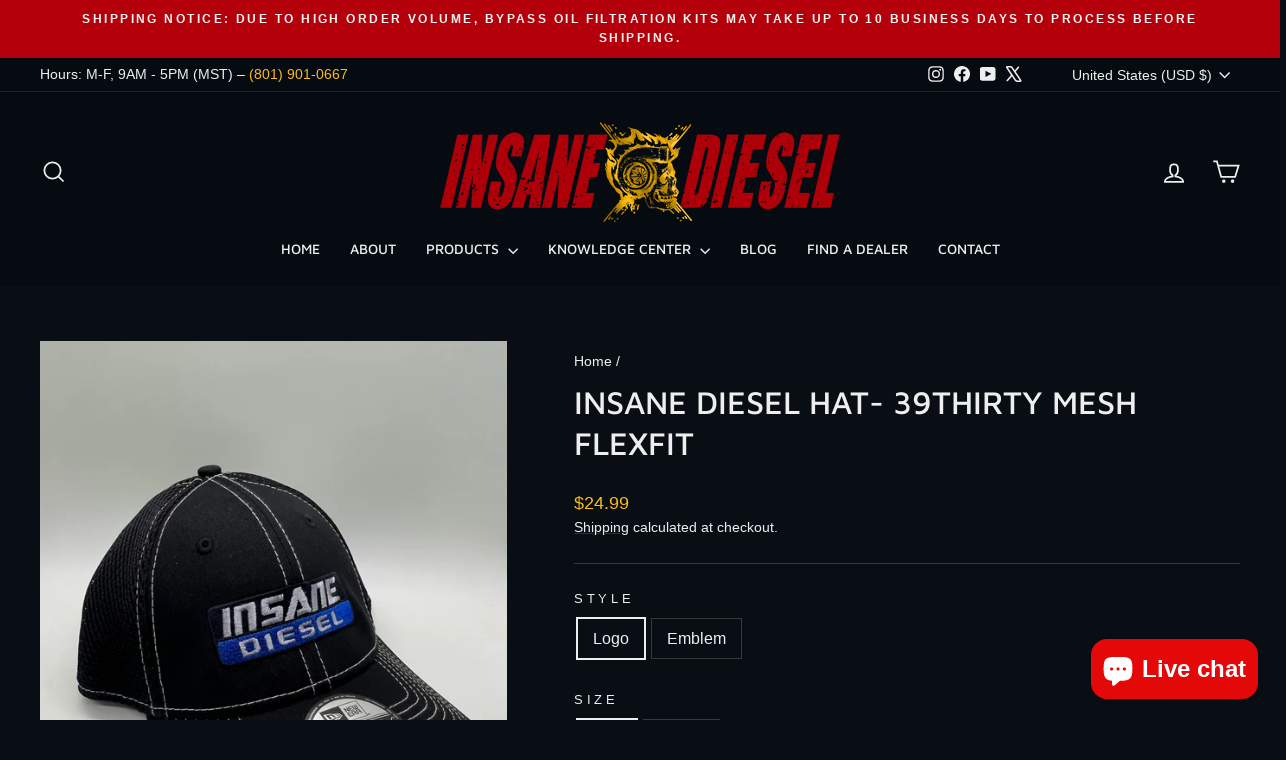

--- FILE ---
content_type: text/csv
request_url: https://cdn.shopify.com/s/files/1/1101/5888/t/2/assets/insanedieselusa_myshopify_com.csv?v=1743758815
body_size: -129
content:
"Massey Ferguson",https://insanediesel.com/collections/bypass-oil-filter-kits-1-micron?filter.p.m.custom.vehicle_brand=Massey+Ferguson$$$u$$$1
Volkswagen,https://insanediesel.com/collections/bypass-oil-filter-kits-1-micron?filter.p.m.custom.vehicle_brand=Volkswagen$$$u$$$1
Toyota,https://insanediesel.com/collections/bypass-oil-filter-kits-1-micron?filter.p.m.custom.vehicle_brand=Toyota$$$u$$$1
Sprinter,https://insanediesel.com/collections/bypass-oil-filter-kits-1-micron?filter.p.m.custom.vehicle_brand=Sprinter$$$u$$$1
"Power Stroke",https://insanediesel.com/collections/bypass-oil-filter-kits-1-micron?filter.p.m.custom.vehicle_brand=Powerstroke$$$u$$$1
Porsche,https://insanediesel.com/collections/bypass-oil-filter-kits-1-micron?filter.p.m.custom.vehicle_brand=Porsche$$$u$$$1
Polaris,https://insanediesel.com/collections/bypass-oil-filter-kits-1-micron?filter.p.m.custom.vehicle_brand=Polaris$$$u$$$1
Perkins,https://insanediesel.com/collections/bypass-oil-filter-kits-1-micron?filter.p.m.custom.vehicle_brand=Perkins$$$u$$$1
Paccar,https://insanediesel.com/collections/bypass-oil-filter-kits-1-micron?filter.p.m.custom.vehicle_brand=Paccar$$$u$$$1
Nissan,https://insanediesel.com/collections/bypass-oil-filter-kits-1-micron?filter.p.m.custom.vehicle_brand=Nissan$$$u$$$1
Mercedes,https://insanediesel.com/collections/bypass-oil-filter-kits-1-micron?filter.p.m.custom.vehicle_brand=Mercedes$$$u$$$1
Mazda,https://insanediesel.com/collections/bypass-oil-filter-kits-1-micron?filter.p.m.custom.vehicle_brand=Mazda$$$u$$$1
Lexus,https://insanediesel.com/collections/bypass-oil-filter-kits-1-micron?filter.p.m.custom.vehicle_brand=Lexus$$$u$$$1
"Land Rover",https://insanediesel.com/collections/bypass-oil-filter-kits-1-micron?filter.p.m.custom.vehicle_brand=Land+Rover$$$u$$$1
Kubota,https://insanediesel.com/collections/bypass-oil-filter-kits-1-micron?filter.p.m.custom.vehicle_brand=Kubota$$$u$$$1
Jeep,https://insanediesel.com/collections/bypass-oil-filter-kits-1-micron?filter.p.m.custom.vehicle_brand=Jeep$$$u$$$1
GMC,https://insanediesel.com/collections/bypass-oil-filter-kits-1-micron?filter.p.m.custom.vehicle_brand=GMC$$$u$$$1
GM,https://insanediesel.com/collections/bypass-oil-filter-kits-1-micron?filter.p.m.custom.vehicle_brand=GM$$$u$$$1
Ford,https://insanediesel.com/collections/bypass-oil-filter-kits-1-micron?filter.p.m.custom.vehicle_brand=Ford$$$u$$$1
EcoDiesel,https://insanediesel.com/collections/bypass-oil-filter-kits-1-micron?filter.p.m.custom.vehicle_brand=Ecodiesel$$$u$$$1
Duramax,https://insanediesel.com/collections/bypass-oil-filter-kits-1-micron?filter.p.m.custom.vehicle_brand=Duramax$$$u$$$1
Dodge,https://insanediesel.com/collections/bypass-oil-filter-kits-1-micron?filter.p.m.custom.vehicle_brand=Dodge$$$u$$$1
Detroit,https://insanediesel.com/collections/bypass-oil-filter-kits-1-micron?filter.p.m.custom.vehicle_brand=Detroit$$$u$$$1
Cummins,https://insanediesel.com/collections/bypass-oil-filter-kits-1-micron?filter.p.m.custom.vehicle_brand=Cummins$$$u$$$1
Chevrolet,https://insanediesel.com/collections/bypass-oil-filter-kits-1-micron?filter.p.m.custom.vehicle_brand=Chevrolet$$$u$$$1
Caterpillar,https://insanediesel.com/collections/bypass-oil-filter-kits-1-micron?filter.p.m.custom.vehicle_brand=Caterpillar$$$u$$$1
BMW,https://insanediesel.com/collections/bypass-oil-filter-kits-1-micron?filter.p.m.custom.vehicle_brand=BMW$$$u$$$1
Audi,https://insanediesel.com/collections/bypass-oil-filter-kits-1-micron?filter.p.m.custom.vehicle_brand=Audi$$$u$$$1


--- FILE ---
content_type: text/javascript; charset=utf-8
request_url: https://insanediesel.com/products/copy-of-insane-diesel-hat-7-panel-flat-bill-snap-back.js?currency=USD
body_size: 443
content:
{"id":6830498218102,"title":"Insane Diesel Hat- 39Thirty Mesh Flexfit","handle":"copy-of-insane-diesel-hat-7-panel-flat-bill-snap-back","description":"\u003cmeta charset=\"UTF-8\"\u003e\n\u003cdiv class=\"product-specification-section-title active\" id=\"product-specification-section-title\"\u003e\n\u003ch4\u003eProduct Description\u003c\/h4\u003e\n\u003cdiv id=\"product-description\"\u003e\n\u003cp\u003e\u003cspan\u003eA stretch fit offers superior comfort while contrast stitching gives this breathable cap visual appeal. \u003c\/span\u003e\u003c\/p\u003e\n\u003cul\u003e\n\u003cli\u003e\u003cspan\u003eFabric: 100% cotton in front two panels; 100% polyester Spacer Mesh in mid and back panels\u003c\/span\u003e\u003c\/li\u003e\n\u003cli\u003e\u003cspan\u003eStructure: Structured\u003c\/span\u003e\u003c\/li\u003e\n\u003cli\u003e\u003cspan\u003eProfile: Mid\u003c\/span\u003e\u003c\/li\u003e\n\u003cli\u003e\u003cspan\u003eClosure: Stretch fit\u003c\/span\u003e\u003c\/li\u003e\n\u003c\/ul\u003e\n\u003c\/div\u003e\n\u003c\/div\u003e\n\u003cdiv id=\"product-specification-section\" class=\"product-specification-section active\"\u003e\n\u003cdiv class=\"product-attribute-set\"\u003e\n\u003cdiv class=\"prod-attribute-col \t\t\t  AttributeAvailableValues\"\u003e\u003c\/div\u003e\n\u003c\/div\u003e\n\u003c\/div\u003e\n\u003cdiv id=\"product-description\"\u003e\n\u003cul\u003e\u003c\/ul\u003e\n\u003c\/div\u003e\n\u003cdiv id=\"product-description\" data-mce-fragment=\"1\"\u003e\n\u003cul data-mce-fragment=\"1\"\u003e\u003c\/ul\u003e\n\u003c\/div\u003e","published_at":"2022-12-29T16:20:17-07:00","created_at":"2022-12-29T16:13:28-07:00","vendor":"Insane Diesel","type":"Apparel","tags":["All Products","apparel","Exclude Bundle","excludeallbutadditive","excludeallbutbypass","excludeallbutoil","forsale","MaySale"],"price":2499,"price_min":2499,"price_max":2499,"available":true,"price_varies":false,"compare_at_price":null,"compare_at_price_min":0,"compare_at_price_max":0,"compare_at_price_varies":false,"variants":[{"id":39948127928438,"title":"Logo \/ S\/M","option1":"Logo","option2":"S\/M","option3":null,"sku":"HATNE1120LS","requires_shipping":true,"taxable":true,"featured_image":null,"available":true,"name":"Insane Diesel Hat- 39Thirty Mesh Flexfit - Logo \/ S\/M","public_title":"Logo \/ S\/M","options":["Logo","S\/M"],"price":2499,"weight":45,"compare_at_price":null,"inventory_management":"shopify","barcode":null,"requires_selling_plan":false,"selling_plan_allocations":[]},{"id":39948127961206,"title":"Logo \/ LG\/XL","option1":"Logo","option2":"LG\/XL","option3":null,"sku":"HATNE1120LL","requires_shipping":true,"taxable":true,"featured_image":null,"available":true,"name":"Insane Diesel Hat- 39Thirty Mesh Flexfit - Logo \/ LG\/XL","public_title":"Logo \/ LG\/XL","options":["Logo","LG\/XL"],"price":2499,"weight":45,"compare_at_price":null,"inventory_management":"shopify","barcode":null,"requires_selling_plan":false,"selling_plan_allocations":[]},{"id":39948127993974,"title":"Emblem \/ S\/M","option1":"Emblem","option2":"S\/M","option3":null,"sku":"HATNE1120ES","requires_shipping":true,"taxable":true,"featured_image":{"id":30262860251254,"product_id":6830498218102,"position":1,"created_at":"2022-12-29T16:18:07-07:00","updated_at":"2022-12-29T16:18:08-07:00","alt":null,"width":1536,"height":2049,"src":"https:\/\/cdn.shopify.com\/s\/files\/1\/0030\/7747\/2374\/products\/80D6BE15-15EC-4011-B277-0DAE77089AF1.jpg?v=1672355888","variant_ids":[39948127993974,39948128026742]},"available":true,"name":"Insane Diesel Hat- 39Thirty Mesh Flexfit - Emblem \/ S\/M","public_title":"Emblem \/ S\/M","options":["Emblem","S\/M"],"price":2499,"weight":45,"compare_at_price":null,"inventory_management":"shopify","barcode":null,"featured_media":{"alt":null,"id":22530583527542,"position":1,"preview_image":{"aspect_ratio":0.75,"height":2049,"width":1536,"src":"https:\/\/cdn.shopify.com\/s\/files\/1\/0030\/7747\/2374\/products\/80D6BE15-15EC-4011-B277-0DAE77089AF1.jpg?v=1672355888"}},"requires_selling_plan":false,"selling_plan_allocations":[]},{"id":39948128026742,"title":"Emblem \/ LG\/XL","option1":"Emblem","option2":"LG\/XL","option3":null,"sku":"HATNE1120EL","requires_shipping":true,"taxable":true,"featured_image":{"id":30262860251254,"product_id":6830498218102,"position":1,"created_at":"2022-12-29T16:18:07-07:00","updated_at":"2022-12-29T16:18:08-07:00","alt":null,"width":1536,"height":2049,"src":"https:\/\/cdn.shopify.com\/s\/files\/1\/0030\/7747\/2374\/products\/80D6BE15-15EC-4011-B277-0DAE77089AF1.jpg?v=1672355888","variant_ids":[39948127993974,39948128026742]},"available":true,"name":"Insane Diesel Hat- 39Thirty Mesh Flexfit - Emblem \/ LG\/XL","public_title":"Emblem \/ LG\/XL","options":["Emblem","LG\/XL"],"price":2499,"weight":45,"compare_at_price":null,"inventory_management":"shopify","barcode":null,"featured_media":{"alt":null,"id":22530583527542,"position":1,"preview_image":{"aspect_ratio":0.75,"height":2049,"width":1536,"src":"https:\/\/cdn.shopify.com\/s\/files\/1\/0030\/7747\/2374\/products\/80D6BE15-15EC-4011-B277-0DAE77089AF1.jpg?v=1672355888"}},"requires_selling_plan":false,"selling_plan_allocations":[]}],"images":["\/\/cdn.shopify.com\/s\/files\/1\/0030\/7747\/2374\/products\/80D6BE15-15EC-4011-B277-0DAE77089AF1.jpg?v=1672355888"],"featured_image":"\/\/cdn.shopify.com\/s\/files\/1\/0030\/7747\/2374\/products\/80D6BE15-15EC-4011-B277-0DAE77089AF1.jpg?v=1672355888","options":[{"name":"Style","position":1,"values":["Logo","Emblem"]},{"name":"Size","position":2,"values":["S\/M","LG\/XL"]}],"url":"\/products\/copy-of-insane-diesel-hat-7-panel-flat-bill-snap-back","media":[{"alt":null,"id":22530583527542,"position":1,"preview_image":{"aspect_ratio":0.75,"height":2049,"width":1536,"src":"https:\/\/cdn.shopify.com\/s\/files\/1\/0030\/7747\/2374\/products\/80D6BE15-15EC-4011-B277-0DAE77089AF1.jpg?v=1672355888"},"aspect_ratio":0.75,"height":2049,"media_type":"image","src":"https:\/\/cdn.shopify.com\/s\/files\/1\/0030\/7747\/2374\/products\/80D6BE15-15EC-4011-B277-0DAE77089AF1.jpg?v=1672355888","width":1536}],"requires_selling_plan":false,"selling_plan_groups":[]}